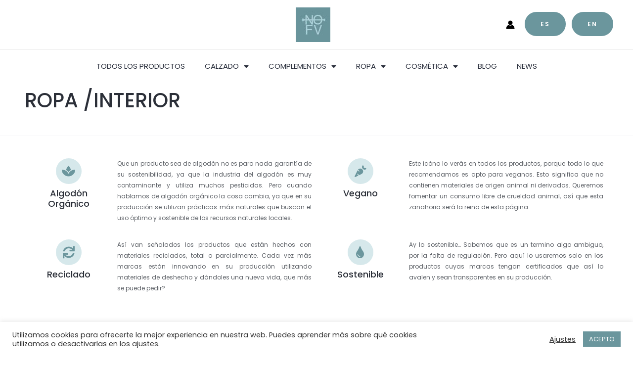

--- FILE ---
content_type: text/css
request_url: https://notonlyforvegans.com/wp-content/uploads/elementor/css/post-2076.css?ver=1622398236
body_size: 24097
content:
.elementor-2076 .elementor-element.elementor-element-d4cc1d0{margin-top:-60px;margin-bottom:0px;}.elementor-2076 .elementor-element.elementor-element-31315194 .elementor-menu-toggle{margin-left:auto;}.elementor-2076 .elementor-element.elementor-element-31315194 .elementor-nav-menu--main .elementor-item{color:#2A2F3C;}.elementor-2076 .elementor-element.elementor-element-29ffefa7 > .elementor-element-populated{margin:0px 0px 0px 0px;padding:0px 0px 0px 0px;}.elementor-2076 .elementor-element.elementor-element-887e947{--divider-border-style:solid;--divider-color:#F7F7F8;--divider-border-width:1px;}.elementor-2076 .elementor-element.elementor-element-887e947 .elementor-divider-separator{width:100%;}.elementor-2076 .elementor-element.elementor-element-887e947 .elementor-divider{padding-top:15px;padding-bottom:15px;}.elementor-2076 .elementor-element.elementor-element-30acbedd{border-style:solid;border-width:0px 0px 0px 0px;border-color:#EFEEF4;transition:background 0.3s, border 0.3s, border-radius 0.3s, box-shadow 0.3s;padding:20px 0px 20px 0px;}.elementor-2076 .elementor-element.elementor-element-30acbedd > .elementor-background-overlay{transition:background 0.3s, border-radius 0.3s, opacity 0.3s;}.elementor-2076 .elementor-element.elementor-element-4d6a89fc > .elementor-element-populated{margin:0px 10px 0px 10px;}.elementor-2076 .elementor-element.elementor-element-48a3ca4d.elementor-column > .elementor-widget-wrap{justify-content:center;}.elementor-2076 .elementor-element.elementor-element-5048f6e1.elementor-view-stacked .elementor-icon{background-color:#AED3D882;fill:#6B969D;color:#6B969D;}.elementor-2076 .elementor-element.elementor-element-5048f6e1.elementor-view-framed .elementor-icon, .elementor-2076 .elementor-element.elementor-element-5048f6e1.elementor-view-default .elementor-icon{fill:#AED3D882;color:#AED3D882;border-color:#AED3D882;}.elementor-2076 .elementor-element.elementor-element-5048f6e1.elementor-view-framed .elementor-icon{background-color:#6B969D;}.elementor-2076 .elementor-element.elementor-element-5048f6e1.elementor-position-right .elementor-icon-box-icon{margin-left:0px;}.elementor-2076 .elementor-element.elementor-element-5048f6e1.elementor-position-left .elementor-icon-box-icon{margin-right:0px;}.elementor-2076 .elementor-element.elementor-element-5048f6e1.elementor-position-top .elementor-icon-box-icon{margin-bottom:0px;}.elementor-2076 .elementor-element.elementor-element-5048f6e1 .elementor-icon{font-size:24px;padding:14px;}.elementor-2076 .elementor-element.elementor-element-5048f6e1 .elementor-icon i{transform:rotate(0deg);}.elementor-2076 .elementor-element.elementor-element-5048f6e1 .elementor-icon-box-title{margin-bottom:4px;}.elementor-2076 .elementor-element.elementor-element-5048f6e1{width:auto;max-width:auto;}.elementor-2076 .elementor-element.elementor-element-425bfd35.elementor-column > .elementor-widget-wrap{justify-content:center;}.elementor-2076 .elementor-element.elementor-element-3822cec.elementor-view-stacked .elementor-icon{background-color:#AED3D882;fill:#6B969D;color:#6B969D;}.elementor-2076 .elementor-element.elementor-element-3822cec.elementor-view-framed .elementor-icon, .elementor-2076 .elementor-element.elementor-element-3822cec.elementor-view-default .elementor-icon{fill:#AED3D882;color:#AED3D882;border-color:#AED3D882;}.elementor-2076 .elementor-element.elementor-element-3822cec.elementor-view-framed .elementor-icon{background-color:#6B969D;}.elementor-2076 .elementor-element.elementor-element-3822cec.elementor-position-right .elementor-icon-box-icon{margin-left:0px;}.elementor-2076 .elementor-element.elementor-element-3822cec.elementor-position-left .elementor-icon-box-icon{margin-right:0px;}.elementor-2076 .elementor-element.elementor-element-3822cec.elementor-position-top .elementor-icon-box-icon{margin-bottom:0px;}.elementor-2076 .elementor-element.elementor-element-3822cec .elementor-icon{font-size:24px;padding:14px;}.elementor-2076 .elementor-element.elementor-element-3822cec .elementor-icon i{transform:rotate(0deg);}.elementor-2076 .elementor-element.elementor-element-3822cec .elementor-icon-box-title{margin-bottom:4px;}.elementor-2076 .elementor-element.elementor-element-3822cec{width:auto;max-width:auto;}.elementor-2076 .elementor-element.elementor-element-65485a67.elementor-column > .elementor-widget-wrap{justify-content:center;}.elementor-2076 .elementor-element.elementor-element-1ba97cf3.elementor-view-stacked .elementor-icon{background-color:#AED3D882;fill:#6B969D;color:#6B969D;}.elementor-2076 .elementor-element.elementor-element-1ba97cf3.elementor-view-framed .elementor-icon, .elementor-2076 .elementor-element.elementor-element-1ba97cf3.elementor-view-default .elementor-icon{fill:#AED3D882;color:#AED3D882;border-color:#AED3D882;}.elementor-2076 .elementor-element.elementor-element-1ba97cf3.elementor-view-framed .elementor-icon{background-color:#6B969D;}.elementor-2076 .elementor-element.elementor-element-1ba97cf3.elementor-position-right .elementor-icon-box-icon{margin-left:0px;}.elementor-2076 .elementor-element.elementor-element-1ba97cf3.elementor-position-left .elementor-icon-box-icon{margin-right:0px;}.elementor-2076 .elementor-element.elementor-element-1ba97cf3.elementor-position-top .elementor-icon-box-icon{margin-bottom:0px;}.elementor-2076 .elementor-element.elementor-element-1ba97cf3 .elementor-icon{font-size:24px;padding:14px;}.elementor-2076 .elementor-element.elementor-element-1ba97cf3 .elementor-icon i{transform:rotate(0deg);}.elementor-2076 .elementor-element.elementor-element-1ba97cf3 .elementor-icon-box-title{margin-bottom:4px;}.elementor-2076 .elementor-element.elementor-element-1ba97cf3{width:auto;max-width:auto;}.elementor-2076 .elementor-element.elementor-element-26d3fc2e.elementor-column > .elementor-widget-wrap{justify-content:center;}.elementor-2076 .elementor-element.elementor-element-29ddc180.elementor-view-stacked .elementor-icon{background-color:#AED3D882;fill:#6B969D;color:#6B969D;}.elementor-2076 .elementor-element.elementor-element-29ddc180.elementor-view-framed .elementor-icon, .elementor-2076 .elementor-element.elementor-element-29ddc180.elementor-view-default .elementor-icon{fill:#AED3D882;color:#AED3D882;border-color:#AED3D882;}.elementor-2076 .elementor-element.elementor-element-29ddc180.elementor-view-framed .elementor-icon{background-color:#6B969D;}.elementor-2076 .elementor-element.elementor-element-29ddc180.elementor-position-right .elementor-icon-box-icon{margin-left:0px;}.elementor-2076 .elementor-element.elementor-element-29ddc180.elementor-position-left .elementor-icon-box-icon{margin-right:0px;}.elementor-2076 .elementor-element.elementor-element-29ddc180.elementor-position-top .elementor-icon-box-icon{margin-bottom:0px;}.elementor-2076 .elementor-element.elementor-element-29ddc180 .elementor-icon{font-size:24px;padding:14px;}.elementor-2076 .elementor-element.elementor-element-29ddc180 .elementor-icon i{transform:rotate(0deg);}.elementor-2076 .elementor-element.elementor-element-29ddc180 .elementor-icon-box-title{margin-bottom:4px;}.elementor-2076 .elementor-element.elementor-element-29ddc180{width:auto;max-width:auto;}.elementor-2076 .elementor-element.elementor-element-78b2daf1 > .elementor-element-populated{margin:0px 0px 0px 0px;padding:0px 0px 0px 0px;}.elementor-2076 .elementor-element.elementor-element-5a17bae1{--divider-border-style:solid;--divider-color:#F7F7F8;--divider-border-width:1px;}.elementor-2076 .elementor-element.elementor-element-5a17bae1 .elementor-divider-separator{width:100%;}.elementor-2076 .elementor-element.elementor-element-5a17bae1 .elementor-divider{padding-top:15px;padding-bottom:15px;}.elementor-2076 .elementor-element.elementor-element-6c5ae528 > .elementor-background-overlay{background-color:#FFFFFF;opacity:0.5;}.elementor-2076 .elementor-element.elementor-element-6c5ae528{margin-top:0px;margin-bottom:0px;padding:0px 0px 0px 0px;}.elementor-2076 .elementor-element.elementor-element-2a5db40c > .elementor-widget-wrap > .elementor-widget:not(.elementor-widget__width-auto):not(.elementor-widget__width-initial):not(:last-child):not(.elementor-absolute){margin-bottom:10px;}.elementor-2076 .elementor-element.elementor-element-2a5db40c > .elementor-element-populated{margin:20px 20px 0px 20px;padding:0px 0px 0px 0px;}.elementor-2076 .elementor-element.elementor-element-4f21f862 > .elementor-widget-container{margin:0px 0px 0px 0px;padding:0px 0px 0px 0px;}.elementor-2076 .elementor-element.elementor-element-4cdd15ce{--divider-border-style:solid;--divider-color:#424242;--divider-border-width:2px;}.elementor-2076 .elementor-element.elementor-element-4cdd15ce .elementor-divider-separator{width:15%;margin:0 auto;margin-left:0;}.elementor-2076 .elementor-element.elementor-element-4cdd15ce .elementor-divider{text-align:left;padding-top:6px;padding-bottom:6px;}.elementor-2076 .elementor-element.elementor-element-4cdd15ce > .elementor-widget-container{padding:0px 0px 00px 0px;}.elementor-2076 .elementor-element.elementor-element-62cf6ddb{text-align:left;}.elementor-2076 .elementor-element.elementor-element-62cf6ddb > .elementor-widget-container{margin:0px 0px 0px 0px;padding:0px 0px 0px 0px;}.elementor-2076 .elementor-element.elementor-element-10408433 > .elementor-widget-container{margin:0px 0px 0px 0px;padding:0px 0px 0px 0px;}.elementor-2076 .elementor-element.elementor-element-27886dbd > .elementor-widget-wrap > .elementor-widget:not(.elementor-widget__width-auto):not(.elementor-widget__width-initial):not(:last-child):not(.elementor-absolute){margin-bottom:10px;}.elementor-2076 .elementor-element.elementor-element-27886dbd > .elementor-element-populated{margin:20px 20px 0px 20px;padding:0px 0px 0px 0px;}.elementor-2076 .elementor-element.elementor-element-65ff4c3c > .elementor-widget-container{margin:0px 0px 0px 0px;padding:0px 0px 0px 0px;}.elementor-2076 .elementor-element.elementor-element-6e96ae6f{--divider-border-style:solid;--divider-color:#424242;--divider-border-width:2px;}.elementor-2076 .elementor-element.elementor-element-6e96ae6f .elementor-divider-separator{width:15%;margin:0 auto;margin-left:0;}.elementor-2076 .elementor-element.elementor-element-6e96ae6f .elementor-divider{text-align:left;padding-top:6px;padding-bottom:6px;}.elementor-2076 .elementor-element.elementor-element-6e96ae6f > .elementor-widget-container{padding:0px 0px 00px 0px;}.elementor-2076 .elementor-element.elementor-element-2b67ac5f .elementor-repeater-item-e6ddd23.elementor-social-icon{background-color:#6B969D;}.elementor-2076 .elementor-element.elementor-element-2b67ac5f .elementor-repeater-item-e6ddd23.elementor-social-icon i{color:#FFFFFF;}.elementor-2076 .elementor-element.elementor-element-2b67ac5f .elementor-repeater-item-e6ddd23.elementor-social-icon svg{fill:#FFFFFF;}.elementor-2076 .elementor-element.elementor-element-2b67ac5f .elementor-repeater-item-5a6fdb1.elementor-social-icon{background-color:#6B969D;}.elementor-2076 .elementor-element.elementor-element-2b67ac5f{--grid-template-columns:repeat(0, auto);--icon-size:20px;--grid-column-gap:10px;--grid-row-gap:0px;}.elementor-2076 .elementor-element.elementor-element-2b67ac5f .elementor-widget-container{text-align:left;}.elementor-2076 .elementor-element.elementor-element-71b16c66 > .elementor-widget-wrap > .elementor-widget:not(.elementor-widget__width-auto):not(.elementor-widget__width-initial):not(:last-child):not(.elementor-absolute){margin-bottom:10px;}.elementor-2076 .elementor-element.elementor-element-71b16c66 > .elementor-element-populated{margin:20px 20px 0px 20px;padding:0px 0px 0px 0px;}.elementor-2076 .elementor-element.elementor-element-33786960 > .elementor-widget-container{margin:0px 0px 0px 0px;padding:0px 0px 0px 0px;}.elementor-2076 .elementor-element.elementor-element-5c49663d{--divider-border-style:solid;--divider-color:#424242;--divider-border-width:2px;}.elementor-2076 .elementor-element.elementor-element-5c49663d .elementor-divider-separator{width:15%;margin:0 auto;margin-left:0;}.elementor-2076 .elementor-element.elementor-element-5c49663d .elementor-divider{text-align:left;padding-top:6px;padding-bottom:6px;}.elementor-2076 .elementor-element.elementor-element-5c49663d > .elementor-widget-container{padding:0px 0px 00px 0px;}.elementor-2076 .elementor-element.elementor-element-6ceec650 .elementor-icon-list-items:not(.elementor-inline-items) .elementor-icon-list-item:not(:last-child){padding-bottom:calc(5px/2);}.elementor-2076 .elementor-element.elementor-element-6ceec650 .elementor-icon-list-items:not(.elementor-inline-items) .elementor-icon-list-item:not(:first-child){margin-top:calc(5px/2);}.elementor-2076 .elementor-element.elementor-element-6ceec650 .elementor-icon-list-items.elementor-inline-items .elementor-icon-list-item{margin-right:calc(5px/2);margin-left:calc(5px/2);}.elementor-2076 .elementor-element.elementor-element-6ceec650 .elementor-icon-list-items.elementor-inline-items{margin-right:calc(-5px/2);margin-left:calc(-5px/2);}body.rtl .elementor-2076 .elementor-element.elementor-element-6ceec650 .elementor-icon-list-items.elementor-inline-items .elementor-icon-list-item:after{left:calc(-5px/2);}body:not(.rtl) .elementor-2076 .elementor-element.elementor-element-6ceec650 .elementor-icon-list-items.elementor-inline-items .elementor-icon-list-item:after{right:calc(-5px/2);}.elementor-2076 .elementor-element.elementor-element-6ceec650 .elementor-icon-list-icon i{color:#6B969D;font-size:16px;}.elementor-2076 .elementor-element.elementor-element-6ceec650 .elementor-icon-list-icon svg{fill:#6B969D;width:16px;}.elementor-2076 .elementor-element.elementor-element-6ceec650 .elementor-icon-list-icon{text-align:left;}.elementor-2076 .elementor-element.elementor-element-6ceec650 .elementor-icon-list-text{color:#6B969D;padding-left:10px;}.elementor-2076 .elementor-element.elementor-element-6ceec650 > .elementor-widget-container{margin:0px 10px 0px 0px;}.elementor-2076 .elementor-element.elementor-element-28eada18 > .elementor-widget-wrap > .elementor-widget:not(.elementor-widget__width-auto):not(.elementor-widget__width-initial):not(:last-child):not(.elementor-absolute){margin-bottom:10px;}.elementor-2076 .elementor-element.elementor-element-28eada18 > .elementor-element-populated{margin:20px 20px 0px 20px;padding:0px 0px 0px 0px;}.elementor-2076 .elementor-element.elementor-element-4d3d4445 > .elementor-widget-container{margin:0px 0px 0px 0px;padding:0px 0px 0px 0px;}.elementor-2076 .elementor-element.elementor-element-1c37f655{--divider-border-style:solid;--divider-color:#424242;--divider-border-width:2px;}.elementor-2076 .elementor-element.elementor-element-1c37f655 .elementor-divider-separator{width:15%;margin:0 auto;margin-left:0;}.elementor-2076 .elementor-element.elementor-element-1c37f655 .elementor-divider{text-align:left;padding-top:6px;padding-bottom:6px;}.elementor-2076 .elementor-element.elementor-element-1c37f655 > .elementor-widget-container{padding:0px 0px 00px 0px;}.elementor-2076 .elementor-element.elementor-element-dcf6232 .elementor-icon-list-items:not(.elementor-inline-items) .elementor-icon-list-item:not(:last-child){padding-bottom:calc(5px/2);}.elementor-2076 .elementor-element.elementor-element-dcf6232 .elementor-icon-list-items:not(.elementor-inline-items) .elementor-icon-list-item:not(:first-child){margin-top:calc(5px/2);}.elementor-2076 .elementor-element.elementor-element-dcf6232 .elementor-icon-list-items.elementor-inline-items .elementor-icon-list-item{margin-right:calc(5px/2);margin-left:calc(5px/2);}.elementor-2076 .elementor-element.elementor-element-dcf6232 .elementor-icon-list-items.elementor-inline-items{margin-right:calc(-5px/2);margin-left:calc(-5px/2);}body.rtl .elementor-2076 .elementor-element.elementor-element-dcf6232 .elementor-icon-list-items.elementor-inline-items .elementor-icon-list-item:after{left:calc(-5px/2);}body:not(.rtl) .elementor-2076 .elementor-element.elementor-element-dcf6232 .elementor-icon-list-items.elementor-inline-items .elementor-icon-list-item:after{right:calc(-5px/2);}.elementor-2076 .elementor-element.elementor-element-dcf6232 .elementor-icon-list-icon i{color:#6B969D;font-size:16px;}.elementor-2076 .elementor-element.elementor-element-dcf6232 .elementor-icon-list-icon svg{fill:#6B969D;width:16px;}.elementor-2076 .elementor-element.elementor-element-dcf6232 .elementor-icon-list-icon{text-align:left;}.elementor-2076 .elementor-element.elementor-element-dcf6232 .elementor-icon-list-text{color:#6B969D;padding-left:10px;}.elementor-2076 .elementor-element.elementor-element-dcf6232 > .elementor-widget-container{margin:0px 10px 0px 0px;}:root{--page-title-display:none;}@media(min-width:768px){.elementor-2076 .elementor-element.elementor-element-29ffefa7{width:100%;}.elementor-2076 .elementor-element.elementor-element-48a3ca4d{width:15%;}.elementor-2076 .elementor-element.elementor-element-72374af0{width:35%;}.elementor-2076 .elementor-element.elementor-element-425bfd35{width:15%;}.elementor-2076 .elementor-element.elementor-element-2251b25f{width:35%;}.elementor-2076 .elementor-element.elementor-element-65485a67{width:15%;}.elementor-2076 .elementor-element.elementor-element-37b535d7{width:35%;}.elementor-2076 .elementor-element.elementor-element-26d3fc2e{width:15%;}.elementor-2076 .elementor-element.elementor-element-2fcc7599{width:35%;}.elementor-2076 .elementor-element.elementor-element-78b2daf1{width:100%;}}@media(max-width:1024px){.elementor-2076 .elementor-element.elementor-element-d4cc1d0{margin-top:0px;margin-bottom:0px;}.elementor-2076 .elementor-element.elementor-element-30acbedd{padding:64px 40px 64px 40px;}.elementor-2076 .elementor-element.elementor-element-5048f6e1 .elementor-icon{font-size:16px;}.elementor-2076 .elementor-element.elementor-element-3822cec .elementor-icon{font-size:16px;}.elementor-2076 .elementor-element.elementor-element-1ba97cf3 .elementor-icon{font-size:16px;}.elementor-2076 .elementor-element.elementor-element-29ddc180 .elementor-icon{font-size:16px;}.elementor-2076 .elementor-element.elementor-element-4f21f862 > .elementor-widget-container{padding:0px 0px 8px 0px;}.elementor-2076 .elementor-element.elementor-element-4cdd15ce > .elementor-widget-container{padding:0px 0px 0px 0px;}.elementor-2076 .elementor-element.elementor-element-62cf6ddb > .elementor-widget-container{margin:0px 0px 0px 0px;padding:0px 0px 0px 0px;}.elementor-2076 .elementor-element.elementor-element-65ff4c3c > .elementor-widget-container{padding:0px 0px 8px 0px;}.elementor-2076 .elementor-element.elementor-element-6e96ae6f > .elementor-widget-container{padding:0px 0px 0px 0px;}.elementor-2076 .elementor-element.elementor-element-33786960 > .elementor-widget-container{padding:0px 0px 8px 0px;}.elementor-2076 .elementor-element.elementor-element-5c49663d > .elementor-widget-container{padding:0px 0px 0px 0px;}.elementor-2076 .elementor-element.elementor-element-6ceec650 .elementor-icon-list-items:not(.elementor-inline-items) .elementor-icon-list-item:not(:last-child){padding-bottom:calc(20px/2);}.elementor-2076 .elementor-element.elementor-element-6ceec650 .elementor-icon-list-items:not(.elementor-inline-items) .elementor-icon-list-item:not(:first-child){margin-top:calc(20px/2);}.elementor-2076 .elementor-element.elementor-element-6ceec650 .elementor-icon-list-items.elementor-inline-items .elementor-icon-list-item{margin-right:calc(20px/2);margin-left:calc(20px/2);}.elementor-2076 .elementor-element.elementor-element-6ceec650 .elementor-icon-list-items.elementor-inline-items{margin-right:calc(-20px/2);margin-left:calc(-20px/2);}body.rtl .elementor-2076 .elementor-element.elementor-element-6ceec650 .elementor-icon-list-items.elementor-inline-items .elementor-icon-list-item:after{left:calc(-20px/2);}body:not(.rtl) .elementor-2076 .elementor-element.elementor-element-6ceec650 .elementor-icon-list-items.elementor-inline-items .elementor-icon-list-item:after{right:calc(-20px/2);}.elementor-2076 .elementor-element.elementor-element-6ceec650 > .elementor-widget-container{margin:0px 0px 0px 0px;}.elementor-2076 .elementor-element.elementor-element-4d3d4445 > .elementor-widget-container{padding:0px 0px 8px 0px;}.elementor-2076 .elementor-element.elementor-element-1c37f655 > .elementor-widget-container{padding:0px 0px 0px 0px;}.elementor-2076 .elementor-element.elementor-element-dcf6232 .elementor-icon-list-items:not(.elementor-inline-items) .elementor-icon-list-item:not(:last-child){padding-bottom:calc(20px/2);}.elementor-2076 .elementor-element.elementor-element-dcf6232 .elementor-icon-list-items:not(.elementor-inline-items) .elementor-icon-list-item:not(:first-child){margin-top:calc(20px/2);}.elementor-2076 .elementor-element.elementor-element-dcf6232 .elementor-icon-list-items.elementor-inline-items .elementor-icon-list-item{margin-right:calc(20px/2);margin-left:calc(20px/2);}.elementor-2076 .elementor-element.elementor-element-dcf6232 .elementor-icon-list-items.elementor-inline-items{margin-right:calc(-20px/2);margin-left:calc(-20px/2);}body.rtl .elementor-2076 .elementor-element.elementor-element-dcf6232 .elementor-icon-list-items.elementor-inline-items .elementor-icon-list-item:after{left:calc(-20px/2);}body:not(.rtl) .elementor-2076 .elementor-element.elementor-element-dcf6232 .elementor-icon-list-items.elementor-inline-items .elementor-icon-list-item:after{right:calc(-20px/2);}.elementor-2076 .elementor-element.elementor-element-dcf6232 > .elementor-widget-container{margin:0px 0px 0px 0px;}}@media(max-width:767px){.elementor-2076 .elementor-element.elementor-element-d4cc1d0{margin-top:0px;margin-bottom:0px;}.elementor-2076 .elementor-element.elementor-element-30acbedd{padding:20px 24px 24px 24px;}.elementor-2076 .elementor-element.elementor-element-4d6a89fc > .elementor-element-populated{margin:0px 0px 0px 0px;}.elementor-2076 .elementor-element.elementor-element-5048f6e1 .elementor-icon-box-icon{margin-bottom:8px;}.elementor-2076 .elementor-element.elementor-element-5048f6e1.elementor-position-right .elementor-icon-box-icon{margin-left:8px;}.elementor-2076 .elementor-element.elementor-element-5048f6e1.elementor-position-left .elementor-icon-box-icon{margin-right:8px;}.elementor-2076 .elementor-element.elementor-element-5048f6e1.elementor-position-top .elementor-icon-box-icon{margin-bottom:8px;}.elementor-2076 .elementor-element.elementor-element-3822cec .elementor-icon-box-icon{margin-bottom:8px;}.elementor-2076 .elementor-element.elementor-element-3822cec.elementor-position-right .elementor-icon-box-icon{margin-left:8px;}.elementor-2076 .elementor-element.elementor-element-3822cec.elementor-position-left .elementor-icon-box-icon{margin-right:8px;}.elementor-2076 .elementor-element.elementor-element-3822cec.elementor-position-top .elementor-icon-box-icon{margin-bottom:8px;}.elementor-2076 .elementor-element.elementor-element-1ba97cf3 .elementor-icon-box-icon{margin-bottom:8px;}.elementor-2076 .elementor-element.elementor-element-1ba97cf3.elementor-position-right .elementor-icon-box-icon{margin-left:8px;}.elementor-2076 .elementor-element.elementor-element-1ba97cf3.elementor-position-left .elementor-icon-box-icon{margin-right:8px;}.elementor-2076 .elementor-element.elementor-element-1ba97cf3.elementor-position-top .elementor-icon-box-icon{margin-bottom:8px;}.elementor-2076 .elementor-element.elementor-element-29ddc180 .elementor-icon-box-icon{margin-bottom:8px;}.elementor-2076 .elementor-element.elementor-element-29ddc180.elementor-position-right .elementor-icon-box-icon{margin-left:8px;}.elementor-2076 .elementor-element.elementor-element-29ddc180.elementor-position-left .elementor-icon-box-icon{margin-right:8px;}.elementor-2076 .elementor-element.elementor-element-29ddc180.elementor-position-top .elementor-icon-box-icon{margin-bottom:8px;}.elementor-2076 .elementor-element.elementor-element-4cdd15ce .elementor-divider-separator{width:18%;}.elementor-2076 .elementor-element.elementor-element-6e96ae6f .elementor-divider-separator{width:18%;}.elementor-2076 .elementor-element.elementor-element-5c49663d .elementor-divider-separator{width:18%;}.elementor-2076 .elementor-element.elementor-element-1c37f655 .elementor-divider-separator{width:18%;}}